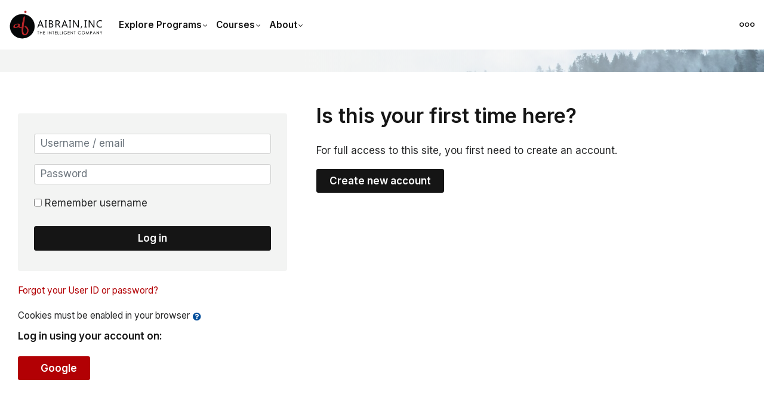

--- FILE ---
content_type: text/html; charset=utf-8
request_url: https://aischool.aibrain.com/login/index.php
body_size: 10768
content:
<!DOCTYPE html>
<html  dir="ltr" lang="en" xml:lang="en">
<head>
    <title>AIBrain - AI School for All: Log in to the site</title>
   	<link rel="shortcut icon" href="//aischool.aibrain.com/pluginfile.php/1/theme_mb2mcl/favicon/1622178972/AIBrain_symbol.ico" />
        <meta name="viewport" content="width=device-width, initial-scale=1.0">
    <link href="//fonts.googleapis.com/css?family=Inter:300,400,600,700|Source+Sans+Pro:300,400,600,700|Open+Sans:300,400,600,700" rel="stylesheet">    	    <meta http-equiv="Content-Type" content="text/html; charset=utf-8" />
<meta name="keywords" content="moodle, AIBrain - AI School for All: Log in to the site" />
<link rel="stylesheet" type="text/css" href="https://aischool.aibrain.com/theme/yui_combo.php?rollup/3.17.2/yui-moodlesimple-min.css" /><script id="firstthemesheet" type="text/css">/** Required in order to fix style inclusion problems in IE with YUI **/</script><link rel="stylesheet" type="text/css" href="https://aischool.aibrain.com/theme/styles.php/mb2mcl/1622178972_1/all" />
<link rel="stylesheet" type="text/css" href="https://aischool.aibrain.com/theme/mb2mcl/assets/pe-icon-7-stroke/css/pe-icon-7-stroke.min.css" />
<link rel="stylesheet" type="text/css" href="https://aischool.aibrain.com/theme/mb2mcl/assets/bootstrap/css/glyphicons.min.css" />
<link rel="stylesheet" type="text/css" href="https://aischool.aibrain.com/theme/mb2mcl/assets/LineIcons/LineIcons.min.css" />
<link rel="stylesheet" type="text/css" href="https://aischool.aibrain.com/theme/mb2mcl/assets/OwlCarousel/assets/owl.carousel.min.css" />
<script>
//<![CDATA[
var M = {}; M.yui = {};
M.pageloadstarttime = new Date();
M.cfg = {"wwwroot":"https:\/\/aischool.aibrain.com","sesskey":"zNsySvCdxY","sessiontimeout":"28800","themerev":"1622178972","slasharguments":1,"theme":"mb2mcl","iconsystemmodule":"core\/icon_system_fontawesome","jsrev":"1622178972","admin":"admin","svgicons":true,"usertimezone":"UTC","contextid":1,"langrev":1768796412,"templaterev":"1622178972"};var yui1ConfigFn = function(me) {if(/-skin|reset|fonts|grids|base/.test(me.name)){me.type='css';me.path=me.path.replace(/\.js/,'.css');me.path=me.path.replace(/\/yui2-skin/,'/assets/skins/sam/yui2-skin')}};
var yui2ConfigFn = function(me) {var parts=me.name.replace(/^moodle-/,'').split('-'),component=parts.shift(),module=parts[0],min='-min';if(/-(skin|core)$/.test(me.name)){parts.pop();me.type='css';min=''}
if(module){var filename=parts.join('-');me.path=component+'/'+module+'/'+filename+min+'.'+me.type}else{me.path=component+'/'+component+'.'+me.type}};
YUI_config = {"debug":false,"base":"https:\/\/aischool.aibrain.com\/lib\/yuilib\/3.17.2\/","comboBase":"https:\/\/aischool.aibrain.com\/theme\/yui_combo.php?","combine":true,"filter":null,"insertBefore":"firstthemesheet","groups":{"yui2":{"base":"https:\/\/aischool.aibrain.com\/lib\/yuilib\/2in3\/2.9.0\/build\/","comboBase":"https:\/\/aischool.aibrain.com\/theme\/yui_combo.php?","combine":true,"ext":false,"root":"2in3\/2.9.0\/build\/","patterns":{"yui2-":{"group":"yui2","configFn":yui1ConfigFn}}},"moodle":{"name":"moodle","base":"https:\/\/aischool.aibrain.com\/theme\/yui_combo.php?m\/1622178972\/","combine":true,"comboBase":"https:\/\/aischool.aibrain.com\/theme\/yui_combo.php?","ext":false,"root":"m\/1622178972\/","patterns":{"moodle-":{"group":"moodle","configFn":yui2ConfigFn}},"filter":null,"modules":{"moodle-core-languninstallconfirm":{"requires":["base","node","moodle-core-notification-confirm","moodle-core-notification-alert"]},"moodle-core-handlebars":{"condition":{"trigger":"handlebars","when":"after"}},"moodle-core-blocks":{"requires":["base","node","io","dom","dd","dd-scroll","moodle-core-dragdrop","moodle-core-notification"]},"moodle-core-tooltip":{"requires":["base","node","io-base","moodle-core-notification-dialogue","json-parse","widget-position","widget-position-align","event-outside","cache-base"]},"moodle-core-event":{"requires":["event-custom"]},"moodle-core-notification":{"requires":["moodle-core-notification-dialogue","moodle-core-notification-alert","moodle-core-notification-confirm","moodle-core-notification-exception","moodle-core-notification-ajaxexception"]},"moodle-core-notification-dialogue":{"requires":["base","node","panel","escape","event-key","dd-plugin","moodle-core-widget-focusafterclose","moodle-core-lockscroll"]},"moodle-core-notification-alert":{"requires":["moodle-core-notification-dialogue"]},"moodle-core-notification-confirm":{"requires":["moodle-core-notification-dialogue"]},"moodle-core-notification-exception":{"requires":["moodle-core-notification-dialogue"]},"moodle-core-notification-ajaxexception":{"requires":["moodle-core-notification-dialogue"]},"moodle-core-maintenancemodetimer":{"requires":["base","node"]},"moodle-core-dragdrop":{"requires":["base","node","io","dom","dd","event-key","event-focus","moodle-core-notification"]},"moodle-core-chooserdialogue":{"requires":["base","panel","moodle-core-notification"]},"moodle-core-popuphelp":{"requires":["moodle-core-tooltip"]},"moodle-core-actionmenu":{"requires":["base","event","node-event-simulate"]},"moodle-core-formchangechecker":{"requires":["base","event-focus","moodle-core-event"]},"moodle-core-lockscroll":{"requires":["plugin","base-build"]},"moodle-core_availability-form":{"requires":["base","node","event","event-delegate","panel","moodle-core-notification-dialogue","json"]},"moodle-backup-confirmcancel":{"requires":["node","node-event-simulate","moodle-core-notification-confirm"]},"moodle-backup-backupselectall":{"requires":["node","event","node-event-simulate","anim"]},"moodle-course-formatchooser":{"requires":["base","node","node-event-simulate"]},"moodle-course-management":{"requires":["base","node","io-base","moodle-core-notification-exception","json-parse","dd-constrain","dd-proxy","dd-drop","dd-delegate","node-event-delegate"]},"moodle-course-categoryexpander":{"requires":["node","event-key"]},"moodle-course-util":{"requires":["node"],"use":["moodle-course-util-base"],"submodules":{"moodle-course-util-base":{},"moodle-course-util-section":{"requires":["node","moodle-course-util-base"]},"moodle-course-util-cm":{"requires":["node","moodle-course-util-base"]}}},"moodle-course-dragdrop":{"requires":["base","node","io","dom","dd","dd-scroll","moodle-core-dragdrop","moodle-core-notification","moodle-course-coursebase","moodle-course-util"]},"moodle-form-dateselector":{"requires":["base","node","overlay","calendar"]},"moodle-form-passwordunmask":{"requires":[]},"moodle-form-shortforms":{"requires":["node","base","selector-css3","moodle-core-event"]},"moodle-question-chooser":{"requires":["moodle-core-chooserdialogue"]},"moodle-question-searchform":{"requires":["base","node"]},"moodle-question-preview":{"requires":["base","dom","event-delegate","event-key","core_question_engine"]},"moodle-availability_completion-form":{"requires":["base","node","event","moodle-core_availability-form"]},"moodle-availability_date-form":{"requires":["base","node","event","io","moodle-core_availability-form"]},"moodle-availability_grade-form":{"requires":["base","node","event","moodle-core_availability-form"]},"moodle-availability_group-form":{"requires":["base","node","event","moodle-core_availability-form"]},"moodle-availability_grouping-form":{"requires":["base","node","event","moodle-core_availability-form"]},"moodle-availability_profile-form":{"requires":["base","node","event","moodle-core_availability-form"]},"moodle-availability_role-form":{"requires":["base","node","event","moodle-core_availability-form"]},"moodle-mod_assign-history":{"requires":["node","transition"]},"moodle-mod_customcert-rearrange":{"requires":["dd-delegate","dd-drag"]},"moodle-mod_dialogue-clickredirector":{"requires":["base","node","json-parse","clickredirector","clickredirector-filters","clickredirector-highlighters","event","event-key"]},"moodle-mod_dialogue-autocomplete":{"requires":["base","node","json-parse","autocomplete","autocomplete-filters","autocomplete-highlighters","event","event-key"]},"moodle-mod_quiz-modform":{"requires":["base","node","event"]},"moodle-mod_quiz-toolboxes":{"requires":["base","node","event","event-key","io","moodle-mod_quiz-quizbase","moodle-mod_quiz-util-slot","moodle-core-notification-ajaxexception"]},"moodle-mod_quiz-quizbase":{"requires":["base","node"]},"moodle-mod_quiz-autosave":{"requires":["base","node","event","event-valuechange","node-event-delegate","io-form"]},"moodle-mod_quiz-util":{"requires":["node","moodle-core-actionmenu"],"use":["moodle-mod_quiz-util-base"],"submodules":{"moodle-mod_quiz-util-base":{},"moodle-mod_quiz-util-slot":{"requires":["node","moodle-mod_quiz-util-base"]},"moodle-mod_quiz-util-page":{"requires":["node","moodle-mod_quiz-util-base"]}}},"moodle-mod_quiz-dragdrop":{"requires":["base","node","io","dom","dd","dd-scroll","moodle-core-dragdrop","moodle-core-notification","moodle-mod_quiz-quizbase","moodle-mod_quiz-util-base","moodle-mod_quiz-util-page","moodle-mod_quiz-util-slot","moodle-course-util"]},"moodle-mod_quiz-questionchooser":{"requires":["moodle-core-chooserdialogue","moodle-mod_quiz-util","querystring-parse"]},"moodle-message_airnotifier-toolboxes":{"requires":["base","node","io"]},"moodle-filter_glossary-autolinker":{"requires":["base","node","io-base","json-parse","event-delegate","overlay","moodle-core-event","moodle-core-notification-alert","moodle-core-notification-exception","moodle-core-notification-ajaxexception"]},"moodle-filter_mathjaxloader-loader":{"requires":["moodle-core-event"]},"moodle-editor_atto-editor":{"requires":["node","transition","io","overlay","escape","event","event-simulate","event-custom","node-event-html5","node-event-simulate","yui-throttle","moodle-core-notification-dialogue","moodle-core-notification-confirm","moodle-editor_atto-rangy","handlebars","timers","querystring-stringify"]},"moodle-editor_atto-plugin":{"requires":["node","base","escape","event","event-outside","handlebars","event-custom","timers","moodle-editor_atto-menu"]},"moodle-editor_atto-menu":{"requires":["moodle-core-notification-dialogue","node","event","event-custom"]},"moodle-editor_atto-rangy":{"requires":[]},"moodle-format_grid-gridkeys":{"requires":["event-nav-keys"]},"moodle-report_eventlist-eventfilter":{"requires":["base","event","node","node-event-delegate","datatable","autocomplete","autocomplete-filters"]},"moodle-report_loglive-fetchlogs":{"requires":["base","event","node","io","node-event-delegate"]},"moodle-gradereport_grader-gradereporttable":{"requires":["base","node","event","handlebars","overlay","event-hover"]},"moodle-gradereport_history-userselector":{"requires":["escape","event-delegate","event-key","handlebars","io-base","json-parse","moodle-core-notification-dialogue"]},"moodle-tool_capability-search":{"requires":["base","node"]},"moodle-tool_lp-dragdrop-reorder":{"requires":["moodle-core-dragdrop"]},"moodle-tool_monitor-dropdown":{"requires":["base","event","node"]},"moodle-assignfeedback_editpdf-editor":{"requires":["base","event","node","io","graphics","json","event-move","event-resize","transition","querystring-stringify-simple","moodle-core-notification-dialog","moodle-core-notification-alert","moodle-core-notification-warning","moodle-core-notification-exception","moodle-core-notification-ajaxexception"]},"moodle-atto_accessibilitychecker-button":{"requires":["color-base","moodle-editor_atto-plugin"]},"moodle-atto_accessibilityhelper-button":{"requires":["moodle-editor_atto-plugin"]},"moodle-atto_align-button":{"requires":["moodle-editor_atto-plugin"]},"moodle-atto_bold-button":{"requires":["moodle-editor_atto-plugin"]},"moodle-atto_charmap-button":{"requires":["moodle-editor_atto-plugin"]},"moodle-atto_clear-button":{"requires":["moodle-editor_atto-plugin"]},"moodle-atto_collapse-button":{"requires":["moodle-editor_atto-plugin"]},"moodle-atto_emojipicker-button":{"requires":["moodle-editor_atto-plugin"]},"moodle-atto_emoticon-button":{"requires":["moodle-editor_atto-plugin"]},"moodle-atto_equation-button":{"requires":["moodle-editor_atto-plugin","moodle-core-event","io","event-valuechange","tabview","array-extras"]},"moodle-atto_h5p-button":{"requires":["moodle-editor_atto-plugin"]},"moodle-atto_hr-button":{"requires":["moodle-editor_atto-plugin"]},"moodle-atto_html-beautify":{},"moodle-atto_html-codemirror":{"requires":["moodle-atto_html-codemirror-skin"]},"moodle-atto_html-button":{"requires":["promise","moodle-editor_atto-plugin","moodle-atto_html-beautify","moodle-atto_html-codemirror","event-valuechange"]},"moodle-atto_image-button":{"requires":["moodle-editor_atto-plugin"]},"moodle-atto_indent-button":{"requires":["moodle-editor_atto-plugin"]},"moodle-atto_italic-button":{"requires":["moodle-editor_atto-plugin"]},"moodle-atto_link-button":{"requires":["moodle-editor_atto-plugin"]},"moodle-atto_managefiles-usedfiles":{"requires":["node","escape"]},"moodle-atto_managefiles-button":{"requires":["moodle-editor_atto-plugin"]},"moodle-atto_mb2shortcodes-button":{"requires":["moodle-editor_atto-plugin"]},"moodle-atto_media-button":{"requires":["moodle-editor_atto-plugin","moodle-form-shortforms"]},"moodle-atto_noautolink-button":{"requires":["moodle-editor_atto-plugin"]},"moodle-atto_orderedlist-button":{"requires":["moodle-editor_atto-plugin"]},"moodle-atto_recordrtc-recording":{"requires":["moodle-atto_recordrtc-button"]},"moodle-atto_recordrtc-button":{"requires":["moodle-editor_atto-plugin","moodle-atto_recordrtc-recording"]},"moodle-atto_rtl-button":{"requires":["moodle-editor_atto-plugin"]},"moodle-atto_strike-button":{"requires":["moodle-editor_atto-plugin"]},"moodle-atto_styles-button":{"requires":["moodle-editor_atto-plugin"]},"moodle-atto_subscript-button":{"requires":["moodle-editor_atto-plugin"]},"moodle-atto_superscript-button":{"requires":["moodle-editor_atto-plugin"]},"moodle-atto_table-button":{"requires":["moodle-editor_atto-plugin","moodle-editor_atto-menu","event","event-valuechange"]},"moodle-atto_title-button":{"requires":["moodle-editor_atto-plugin"]},"moodle-atto_underline-button":{"requires":["moodle-editor_atto-plugin"]},"moodle-atto_undo-button":{"requires":["moodle-editor_atto-plugin"]},"moodle-atto_unorderedlist-button":{"requires":["moodle-editor_atto-plugin"]},"moodle-atto_wiris-button":{"requires":["moodle-editor_atto-plugin","get"]},"moodle-atto_wordimport-button":{"requires":["moodle-editor_atto-plugin"]}}},"gallery":{"name":"gallery","base":"https:\/\/aischool.aibrain.com\/lib\/yuilib\/gallery\/","combine":true,"comboBase":"https:\/\/aischool.aibrain.com\/theme\/yui_combo.php?","ext":false,"root":"gallery\/1622178972\/","patterns":{"gallery-":{"group":"gallery"}}}},"modules":{"core_filepicker":{"name":"core_filepicker","fullpath":"https:\/\/aischool.aibrain.com\/lib\/javascript.php\/1622178972\/repository\/filepicker.js","requires":["base","node","node-event-simulate","json","async-queue","io-base","io-upload-iframe","io-form","yui2-treeview","panel","cookie","datatable","datatable-sort","resize-plugin","dd-plugin","escape","moodle-core_filepicker","moodle-core-notification-dialogue"]},"core_comment":{"name":"core_comment","fullpath":"https:\/\/aischool.aibrain.com\/lib\/javascript.php\/1622178972\/comment\/comment.js","requires":["base","io-base","node","json","yui2-animation","overlay","escape"]},"mathjax":{"name":"mathjax","fullpath":"https:\/\/cdn.jsdelivr.net\/npm\/mathjax@2.7.8\/MathJax.js?delayStartupUntil=configured"}}};
M.yui.loader = {modules: {}};

//]]>
</script>

<link rel="preconnect" href="https://fonts.gstatic.com">
<link href="https://fonts.googleapis.com/css2?family=Inter&family=Open+Sans&family=Raleway&family=Indie+Flower&display=swap" rel="stylesheet">

<!-- Google tag (gtag.js) -->
<script async src="https://www.googletagmanager.com/gtag/js?id=G-ZB7WL8ZRQD"></script>
<script>
  window.dataLayer = window.dataLayer || [];
  function gtag(){dataLayer.push(arguments);}
  gtag('js', new Date());

  gtag('config', 'G-ZB7WL8ZRQD');
</script><meta name="robots" content="noindex" />	<script>(function(i,s,o,g,r,a,m){i['GoogleAnalyticsObject']=r;i[r]=i[r]||function(){(i[r].q=i[r].q||[]).push(arguments)},i[r].l=1*new Date();a=s.createElement(o),m=s.getElementsByTagName(o)[0];a.async=1;a.src=g;m.parentNode.insertBefore(a,m)})(window,document,'script','https://www.google-analytics.com/analytics.js','ga');ga('create', 'UA-75591313-2', 'auto');ga('send', 'pageview');</script></head>
<body  id="page-login-index" class="format-site  path-login chrome dir-ltr lang-en yui-skin-sam yui3-skin-sam aischool-aibrain-com pagelayout-login course-1 context-1 notloggedin theme-lfw header-light coursetheme- sticky-header1 fpempty  custom_id_5e37f615d176 no-sidebars page-sidebar-left">
<div>
    <a class="sr-only sr-only-focusable" href="#maincontent">Skip to main content</a>
</div><script src="https://aischool.aibrain.com/lib/javascript.php/1622178972/lib/babel-polyfill/polyfill.min.js"></script>
<script src="https://aischool.aibrain.com/lib/javascript.php/1622178972/lib/polyfills/polyfill.js"></script>
<script src="https://aischool.aibrain.com/theme/yui_combo.php?rollup/3.17.2/yui-moodlesimple-min.js"></script><script src="https://aischool.aibrain.com/theme/jquery.php/core/jquery-3.4.1.min.js"></script>
<script src="https://aischool.aibrain.com/lib/javascript.php/1622178972/lib/javascript-static.js"></script>
<script>
//<![CDATA[
document.body.className += ' jsenabled';
//]]>
</script>

<div id="page-outer">
<div id="page">
	<div id="page-a">
			    	    	<div class="sticky-header-element-offset"></div>
	    	    <div id="main-header">
			<div class="main-header-inner">
		        <div class="container-fluid">
		            <div class="row">
		                <div class="col-md-12">
							<div class="header-a">
								<div class="menu-bar">
									<div class="menu-bar-inner">
										<a class="show-menu" href="#"><i class="lni-menu"></i></a>
									</div>
								</div>
								<div class="main-logo">
	<a href="https://aischool.aibrain.com" title="AIBrain's AI School For All">
		<img src="//aischool.aibrain.com/pluginfile.php/1/theme_mb2mcl/logo/1622178972/AIBrain_horizontal.png" alt="AIBrain">
	</a>
</div>
								<div class="main-nav">
									<ul class="main-menu theme-ddmenu theme-menu" data-animtype="2" data-animspeed="300" data-breakpoint="768"><li class="sysitem level-1 dropdown"><a href="#cm_submenu_1" class="" data-toggle="">Explore Programs<span class="mobile-arrow"></span></a><ul class="dropdown-list"><li class="sysitem level-2"><a class="" href="https://aischool.aibrain.com/mod/page/view.php?id=2448">AutoML for AI-Powered Professionals</a></li><li class="sysitem level-2"><a class="" href="https://aischool.aibrain.com/mod/page/view.php?id=140">AI-Powered Product Manager</a></li><li class="sysitem level-2"><a class="" href="https://aischool.aibrain.com/mod/page/view.php?id=4">Gretchen Humanoid AI</a></li><li class="sysitem level-2"><a class="" href="https://aischool.aibrain.com/mod/page/view.php?id=696">AI Neural Network Boot Camp</a></li></ul><li class="sysitem level-1 dropdown"><a href="#cm_submenu_1" class="" data-toggle="">Courses<span class="mobile-arrow"></span></a><ul class="dropdown-list"><li class="sysitem level-2"><a class="" href="https://aischool.aibrain.com/course/view.php?id=26">AutoML for AI-Powered Professionals</a></li><li class="sysitem level-2"><a class="" href="https://aischool.aibrain.com/course/view.php?id=22">Gretchen Humanoid AI in 4 Day Sprints</a></li><li class="sysitem level-2"><a class="" href="https://aischool.aibrain.com/course/view.php?id=18">Gretchen Humanoid AI in 9 Weeks</a></li></ul><li class="sysitem level-1 dropdown"><a href="https://aischool.aibrain.com/mod/page/view.php?id=690" class="" data-toggle="">About<span class="mobile-arrow"></span></a><ul class="dropdown-list"><li class="sysitem level-2"><a class="" href="https://aischool.aibrain.com/mod/page/view.php?id=690"> About AIBrain</a></li><li class="sysitem level-2"><a class="" href="https://aischool.aibrain.com/mod/page/view.php?id=691"> Contact Us</a></li></ul><li class="level-1 dropdown langitem"><a href="#">EN<span class="mobile-arrow"></span></a><ul class="language-list" style="display:none;"><li class=""><a href="https://aischool.aibrain.com/login/index.php?lang=de">DE</a></li><li class=""><a href="https://aischool.aibrain.com/login/index.php?lang=ko">KO</a></li></ul></li></ul>								</div>
							</div>
							<div class="header-b">
								<div class="header-tools">
									<div class="header-tools-item tool-language"><a href="#" class="header-tools-btn header-tools-btn-js language-btn" title=""><span>EN</span><i class="lni-world"></i></a><ul class="language-list" style="display:none;"><li class=""><a href="https://aischool.aibrain.com/login/index.php?lang=de">DE</a></li><li class=""><a href="https://aischool.aibrain.com/login/index.php?lang=ko">KO</a></li></ul></div><div class="header-tools-item tool-search"><a href="#" class="header-tools-btn header-tools-btn-js search-btn" title="Search"><i class="lni-search"></i></a><div class="theme-searchform noglobalsearch" data-action_global="https://aischool.aibrain.com/search/index.php" data-action_course="https://aischool.aibrain.com/course/search.php" style="display:none;"><a href="#" class="close-btn searchform-close" title="Close"><i class="lni-close"></i></a><form id="theme-search" action="https://aischool.aibrain.com/course/search.php" method="get"><input id="theme-coursesearchbox" type="text" value="" placeholder="Enter your search query" name="search"><button type="submit"><i class="lni-search"></i></button></form><div class="theme-searchlinks"><ul class="theme-static-content"><li class="theme-static-item-first"><span class="text">Popular links:</span></li><li class="theme-static-item1"><a class="link-replace" href="#"><span class="text">A-Z Courses</span></a></li><li class="theme-static-item2"><a class="link-replace" href="#"><span class="text">Support</span></a></li><li class="theme-static-item3"><a class="link-replace" href="#"><span class="text">Contact</span></a></li></ul></div></div></div><div class="header-tools-item tool-buttons"><a class="link-replace btn btn-secondary" href="/login/index.php"><span class="text">Log in</span></a></div>									<a href="#" class="tools-close"><i class="lni-close"></i></a>
								</div>
								<div class="tools-show">
									<div class="tools-show-inner">
									<a href="#"><i class="lni-more"></i></a>
									</div>
								</div>
							</div>
		                </div>
		            </div>
		        </div>
	    	</div>
		</div>
		<div class="mb2notices"></div>	</div><!-- //end #page-a -->
<div id="page-b">
<div class="mb2notices"></div>    <div class="theme-page-heading">
    <div class="container-fluid">
        <div class="row">
            <div class="col-md-12">
                <div class="page-heading-left">
                    <div class="breadcrumb">
                        <nav aria-label="Navigation bar">
    <ol class="breadcrumb">
                <li class="breadcrumb-item">
                    <a href="https://aischool.aibrain.com/"  >Home</a>
                </li>
        
                <li class="breadcrumb-item">Log in to the site</li>
        </ol>
</nav>                    </div>
                                    </div>
                <div class="page-heading-right">
                                    </div>
            </div>
        </div>
    </div>
    <div class="theme-banner isimage" style="background-image:url('https://aischool.aibrain.com/theme/image.php/mb2mcl/theme/1622178972/header-defult');"></div></div>
    <div id="main-content">
    <div class="container-fluid">
        <div class="row">
            <div class="col-md-12">
            	<div id="page-content">
                                    	<span class="notifications" id="user-notifications"></span>					                	<div role="main"><span id="maincontent"></span><div class="my-1 my-sm-5"></div>
<div class="row justify-content-center">
<div class="col-xl-6 col-sm-8 ">
<div class="card">
    <div class="card-block">
            <h2 class="card-header text-center">AIBrain - AI School for All</h2>
        <div class="card-body">
                <div class="sr-only">
                    <a href="https://aischool.aibrain.com/login/signup.php">Skip to create new account</a>
                </div>


            <div class="row justify-content-md-center">
                <div class="col-md-5">
                    <form class="mt-3" action="https://aischool.aibrain.com/login/index.php" method="post" id="login">
                        <input id="anchor" type="hidden" name="anchor" value="">
                        <script>document.getElementById('anchor').value = location.hash;</script>
                        <input type="hidden" name="logintoken" value="xyFuiRaklwDSfPn0nMd2vKicOZxy8ZPm">
                        <div class="form-group">
                            <label for="username" class="sr-only">
                                    Username / email
                            </label>
                            <input type="text" name="username" id="username"
                                class="form-control"
                                value=""
                                placeholder="Username / email"
                                autocomplete="username">
                        </div>
                        <div class="form-group">
                            <label for="password" class="sr-only">Password</label>
                            <input type="password" name="password" id="password" value=""
                                class="form-control"
                                placeholder="Password"
                                autocomplete="current-password">
                        </div>
                            <div class="rememberpass mt-3">
                                <input type="checkbox" name="rememberusername" id="rememberusername" value="1"  />
                                <label for="rememberusername">Remember username</label>
                            </div>

                        <button type="submit" class="btn btn-primary btn-block mt-3" id="loginbtn">Log in</button>
                    </form>
                </div>

                <div class="col-md-5">
                    <div class="forgetpass mt-3">
                        <p><a href="https://aischool.aibrain.com/login/forgot_password.php">Forgot your User ID or password?</a></p>
                    </div>

                    <div class="mt-3">
                        Cookies must be enabled in your browser
                        <a class="btn btn-link p-0" role="button"
    data-container="body" data-toggle="popover"
    data-placement="right" data-content="&lt;div class=&quot;no-overflow&quot;&gt;&lt;p&gt;Two cookies are used on this site:&lt;/p&gt;

&lt;p&gt;The essential one is the session cookie, usually called MoodleSession. You must allow this cookie in your browser to provide continuity and to remain logged in when browsing the site. When you log out or close the browser, this cookie is destroyed (in your browser and on the server).&lt;/p&gt;

&lt;p&gt;The other cookie is purely for convenience, usually called MOODLEID or similar. It just remembers your username in the browser. This means that when you return to this site, the username field on the login page is already filled in for you. It is safe to refuse this cookie - you will just have to retype your username each time you log in.&lt;/p&gt;
&lt;/div&gt; "
    data-html="true" tabindex="0" data-trigger="focus">
  <i class="icon fa fa-question-circle text-info fa-fw "  title="Help with Cookies must be enabled in your browser" aria-label="Help with Cookies must be enabled in your browser"></i>
</a>
                    </div>

                    <h6 class="mt-2">Log in using your account on:</h6>
                    <div class="potentialidplist mt-3">
                            <div class="potentialidp">
                                <a href="https://aischool.aibrain.com/auth/oauth2/login.php?id=1&amp;wantsurl=%2F&amp;sesskey=zNsySvCdxY" title="Google" class="btn btn-secondary btn-block">
                                        <img src="https://accounts.google.com/favicon.ico" alt="" width="24" height="24"/>
                                    Google
                                </a>
                            </div>
                    </div>
                </div>
            </div>
        </div>
    </div>
</div>
</div>
</div>


<div class="row justify-content-center mt-3">
<div class="col-xl-6 col-sm-8">
<div class="card">
    <div class="card-body">
        <div class="card-title">
            <h2>Is this your first time here?</h2>
        </div>
        <div>
        For full access to this site, you first need to create an account.
            <form class="mt-3" action="https://aischool.aibrain.com/login/signup.php" method="get" id="signup">
                <button type="submit" class="btn btn-secondary">Create new account</button>
            </form>
        </div>
    </div>
</div>
</div>
</div></div>                                                        	                </div>
            </div>
        </div>
    </div>
</div>

    <div id="bottom-info">
	</div>
<div class="mb2notices"></div>		<div id="footer-info" class=" nofooter">
	<div class="container-fluid">
	   	<div class="row">
	       	<div class="col-md-12">
	       			             	<div class="footer-info-content">
	                	<ul class="theme-static-content"><li class="theme-static-item-first"><span class="text">Contact us:</span></li><li class="theme-static-item1"><span class="link-replace"><span class="static-icon"><i class="lni-envelope"></i></span><span class="text">education@aibrain.com</span></span></li><li class="theme-static-item2"><span class="link-replace"><span class="static-icon"><i class="lni-phone-handset"></i></span><span class="text">+1 650.267.4314</span></span></li><li class="theme-static-item3"><span class="link-replace"><span class="static-icon"><i class="pe-7s-map-marker"></i></span><span class="text">4 Palo Alto Square, Palo Alto, CA 94306</span></span></li></ul>	             	</div>
	    			         </div>
	 	</div>
	</div>
</div>
<footer id="footer">
	<div class="container-fluid">
	    <div class="row">
	        <div class="col-md-12">
				<div class="footer-text">
					<p>
													<div class="text_to_html">
  ©AIBrain Inc. All rights reserved.
</div>											</p>
				</div>
									<div class="footer-menu">
						<ul class="theme-static-content"><li class="theme-static-item1"><a class="link-replace" href="/mod/page/view.php?id=1115"><span class="text">Legal</span></a></li><li class="theme-static-item2"><a class="link-replace" href="/mod/page/view.php?id=1116"><span class="text">Privacy</span></a></li><li class="theme-static-item3"><a class="link-replace" href="/mod/page/view.php?id=690"><span class="text">About</span></a></li><li class="theme-static-item4"><a class="link-replace" href="/mod/page/view.php?id=691"><span class="text">Contact</span></a></li></ul>					</div>
					           </div>
		   </div>
	</div>
	</footer>
</div><!-- //end #page-b -->
</div><!-- //end #page -->
<div class="sidebar-overlay"></div>
</div><!-- //end #page-outer -->
<div id="page-sidebar">
    <div class="page-sidebar-inner">
        <a href="#" class="close-sidebar" title="Close"><i class="lni-close"></i></a>
        <div class="sidebar-main-nav sidebar-menu sidebar-nav">
            <ul class="main-menu theme-ddmenu theme-menu" data-animtype="2" data-animspeed="300" data-breakpoint="768"><li class="sysitem level-1 dropdown"><a href="#cm_submenu_1" class="" data-toggle="">Explore Programs<span class="mobile-arrow"></span></a><ul class="dropdown-list"><li class="sysitem level-2"><a class="" href="https://aischool.aibrain.com/mod/page/view.php?id=2448">AutoML for AI-Powered Professionals</a></li><li class="sysitem level-2"><a class="" href="https://aischool.aibrain.com/mod/page/view.php?id=140">AI-Powered Product Manager</a></li><li class="sysitem level-2"><a class="" href="https://aischool.aibrain.com/mod/page/view.php?id=4">Gretchen Humanoid AI</a></li><li class="sysitem level-2"><a class="" href="https://aischool.aibrain.com/mod/page/view.php?id=696">AI Neural Network Boot Camp</a></li></ul><li class="sysitem level-1 dropdown"><a href="#cm_submenu_1" class="" data-toggle="">Courses<span class="mobile-arrow"></span></a><ul class="dropdown-list"><li class="sysitem level-2"><a class="" href="https://aischool.aibrain.com/course/view.php?id=26">AutoML for AI-Powered Professionals</a></li><li class="sysitem level-2"><a class="" href="https://aischool.aibrain.com/course/view.php?id=22">Gretchen Humanoid AI in 4 Day Sprints</a></li><li class="sysitem level-2"><a class="" href="https://aischool.aibrain.com/course/view.php?id=18">Gretchen Humanoid AI in 9 Weeks</a></li></ul><li class="sysitem level-1 dropdown"><a href="https://aischool.aibrain.com/mod/page/view.php?id=690" class="" data-toggle="">About<span class="mobile-arrow"></span></a><ul class="dropdown-list"><li class="sysitem level-2"><a class="" href="https://aischool.aibrain.com/mod/page/view.php?id=690"> About AIBrain</a></li><li class="sysitem level-2"><a class="" href="https://aischool.aibrain.com/mod/page/view.php?id=691"> Contact Us</a></li></ul><li class="level-1 dropdown langitem"><a href="#">EN<span class="mobile-arrow"></span></a><ul class="language-list" style="display:none;"><li class=""><a href="https://aischool.aibrain.com/login/index.php?lang=de">DE</a></li><li class=""><a href="https://aischool.aibrain.com/login/index.php?lang=ko">KO</a></li></ul></li></ul>        </div>
            </div>
</div>
<div id="theme-bookmarks-modal" class="modal fade" role="dialog"><div class="modal-dialog modal-sm" role="document"><div class="modal-content"><div class="modal-header"><button type="button" class="close" data-dismiss="modal">&times;</button><h4 class="modal-title">My bookmarks</h4></div><div class="modal-body"><form method="get" id="theme-bookmarks-form" action="" data-rooturl="https://aischool.aibrain.com" data-pageurl="/login/index.php" data-bookmarkthispage="Bookmark this page" data-unbookmarkthispage="Unbookmark this page" data-pagetitle=" Log in to the site
" data-wentwrong="Something went wrong"><div class="form-group  mb2-pb-form-group"><label for="mb2bktitle">Title</label><input type="text" id="mb2bktitle" class="form-control" name="mb2bktitle" style="margin:0;width:100%;" value=""></div><input type="hidden" id="mb2bkurl" class="form-control" name="mb2bkurl" value="" style="margin:0;width:100%;" readonly><input type="hidden" id="mb2bkcreateurl" name="mb2bkcreateurl" value="https://aischool.aibrain.com/theme/mb2mcl/lib/lib_ajax_bookmarks_manage.php"><input type="hidden" id="bkdelete" name="bkdelete" value=""><input type="hidden" id="bkupdate" name="bkupdate" value=""><input type="hidden" id="bklimit" name="bklimit" value="15"><input type="hidden" id="sesskey" name="sesskey" value="zNsySvCdxY"><input style="display:none;" class="btn btn-default" type="submit" name="submit" value="Save"><div class="loading-bg"><img src="https://aischool.aibrain.com/theme/image.php/mb2mcl/theme/1622178972/spinners/spinner-default" alt="" /></div></form></div><div class="modal-footer"><button type="button" class="btn btn-sm btn-success theme-bookmarks-save">Save</button><button type="button" class="btn btn-sm btn-danger" data-dismiss="modal">Close</button></div></div></div></div>	<a class="theme-scrolltt" href="#" title="Scroll to top"><span><i class="fa fa-angle-up" data-scrollspeed="400"></i></span></a>
<script>
$(function(){
    $('#courseLanguage').on('change', function(){
        $('#language-link').attr('href', 'https://aischool.aibrain.com/course/view.php?id=' + $(this).val());
    });
});
</script><script>
//<![CDATA[
var require = {
    baseUrl : 'https://aischool.aibrain.com/lib/requirejs.php/1622178972/',
    // We only support AMD modules with an explicit define() statement.
    enforceDefine: true,
    skipDataMain: true,
    waitSeconds : 0,

    paths: {
        jquery: 'https://aischool.aibrain.com/lib/javascript.php/1622178972/lib/jquery/jquery-3.4.1.min',
        jqueryui: 'https://aischool.aibrain.com/lib/javascript.php/1622178972/lib/jquery/ui-1.12.1/jquery-ui.min',
        jqueryprivate: 'https://aischool.aibrain.com/lib/javascript.php/1622178972/lib/requirejs/jquery-private'
    },

    // Custom jquery config map.
    map: {
      // '*' means all modules will get 'jqueryprivate'
      // for their 'jquery' dependency.
      '*': { jquery: 'jqueryprivate' },
      // Stub module for 'process'. This is a workaround for a bug in MathJax (see MDL-60458).
      '*': { process: 'core/first' },

      // 'jquery-private' wants the real jQuery module
      // though. If this line was not here, there would
      // be an unresolvable cyclic dependency.
      jqueryprivate: { jquery: 'jquery' }
    }
};

//]]>
</script>
<script src="https://aischool.aibrain.com/lib/javascript.php/1622178972/lib/requirejs/require.min.js"></script>
<script>
//<![CDATA[
M.util.js_pending("core/first");require(['core/first'], function() {
require(['core/prefetch']);
;
require(["media_videojs/loader"], function(loader) {
    loader.setUp(function(videojs) {
        videojs.options.flash.swf = "https://aischool.aibrain.com/media/player/videojs/videojs/video-js.swf";
videojs.addLanguage('en', {
  "Audio Player": "Audio Player",
  "Video Player": "Video Player",
  "Play": "Play",
  "Pause": "Pause",
  "Replay": "Replay",
  "Current Time": "Current Time",
  "Duration": "Duration",
  "Remaining Time": "Remaining Time",
  "Stream Type": "Stream Type",
  "LIVE": "LIVE",
  "Seek to live, currently behind live": "Seek to live, currently behind live",
  "Seek to live, currently playing live": "Seek to live, currently playing live",
  "Loaded": "Loaded",
  "Progress": "Progress",
  "Progress Bar": "Progress Bar",
  "progress bar timing: currentTime={1} duration={2}": "{1} of {2}",
  "Fullscreen": "Fullscreen",
  "Non-Fullscreen": "Non-Fullscreen",
  "Mute": "Mute",
  "Unmute": "Unmute",
  "Playback Rate": "Playback Rate",
  "Subtitles": "Subtitles",
  "subtitles off": "subtitles off",
  "Captions": "Captions",
  "captions off": "captions off",
  "Chapters": "Chapters",
  "Descriptions": "Descriptions",
  "descriptions off": "descriptions off",
  "Audio Track": "Audio Track",
  "Volume Level": "Volume Level",
  "You aborted the media playback": "You aborted the media playback",
  "A network error caused the media download to fail part-way.": "A network error caused the media download to fail part-way.",
  "The media could not be loaded, either because the server or network failed or because the format is not supported.": "The media could not be loaded, either because the server or network failed or because the format is not supported.",
  "The media playback was aborted due to a corruption problem or because the media used features your browser did not support.": "The media playback was aborted due to a corruption problem or because the media used features your browser did not support.",
  "No compatible source was found for this media.": "No compatible source was found for this media.",
  "The media is encrypted and we do not have the keys to decrypt it.": "The media is encrypted and we do not have the keys to decrypt it.",
  "Play Video": "Play Video",
  "Close": "Close",
  "Close Modal Dialog": "Close Modal Dialog",
  "Modal Window": "Modal Window",
  "This is a modal window": "This is a modal window",
  "This modal can be closed by pressing the Escape key or activating the close button.": "This modal can be closed by pressing the Escape key or activating the close button.",
  ", opens captions settings dialog": ", opens captions settings dialog",
  ", opens subtitles settings dialog": ", opens subtitles settings dialog",
  ", opens descriptions settings dialog": ", opens descriptions settings dialog",
  ", selected": ", selected",
  "captions settings": "captions settings",
  "subtitles settings": "subtitles settings",
  "descriptions settings": "descriptions settings",
  "Text": "Text",
  "White": "White",
  "Black": "Black",
  "Red": "Red",
  "Green": "Green",
  "Blue": "Blue",
  "Yellow": "Yellow",
  "Magenta": "Magenta",
  "Cyan": "Cyan",
  "Background": "Background",
  "Window": "Window",
  "Transparent": "Transparent",
  "Semi-Transparent": "Semi-Transparent",
  "Opaque": "Opaque",
  "Font Size": "Font Size",
  "Text Edge Style": "Text Edge Style",
  "None": "None",
  "Raised": "Raised",
  "Depressed": "Depressed",
  "Uniform": "Uniform",
  "Dropshadow": "Dropshadow",
  "Font Family": "Font Family",
  "Proportional Sans-Serif": "Proportional Sans-Serif",
  "Monospace Sans-Serif": "Monospace Sans-Serif",
  "Proportional Serif": "Proportional Serif",
  "Monospace Serif": "Monospace Serif",
  "Casual": "Casual",
  "Script": "Script",
  "Small Caps": "Small Caps",
  "Reset": "Reset",
  "restore all settings to the default values": "restore all settings to the default values",
  "Done": "Done",
  "Caption Settings Dialog": "Caption Settings Dialog",
  "Beginning of dialog window. Escape will cancel and close the window.": "Beginning of dialog window. Escape will cancel and close the window.",
  "End of dialog window.": "End of dialog window.",
  "{1} is loading.": "{1} is loading.",
  "Exit Picture-in-Picture": "Exit Picture-in-Picture",
  "Picture-in-Picture": "Picture-in-Picture"
});

    });
});;
require(['theme_boost/loader']);require(['jquery','theme_boost/bootstrap/index'], function($){$('[data-toggle="tooltip"]').tooltip();$('[data-toggle="popover"]').popover()});;

;
M.util.js_pending('core/notification'); require(['core/notification'], function(amd) {amd.init(1, [], false); M.util.js_complete('core/notification');});;
M.util.js_pending('core/log'); require(['core/log'], function(amd) {amd.setConfig({"level":"warn"}); M.util.js_complete('core/log');});;
M.util.js_pending('core/page_global'); require(['core/page_global'], function(amd) {amd.init(); M.util.js_complete('core/page_global');});M.util.js_complete("core/first");
});
//]]>
</script>
<script src="https://aischool.aibrain.com/lib/javascript.php/1622178972/theme/mb2mcl/assets/superfish/superfish.custom.js"></script>
<script src="https://aischool.aibrain.com/lib/javascript.php/1622178972/theme/mb2mcl/assets/lightslider/lightslider.custom.min.js"></script>
<script src="https://aischool.aibrain.com/lib/javascript.php/1622178972/theme/mb2mcl/assets/OwlCarousel/owl.carousel.min.js"></script>
<script src="https://aischool.aibrain.com/lib/javascript.php/1622178972/theme/mb2mcl/assets/inview.js"></script>
<script src="https://aischool.aibrain.com/lib/javascript.php/1622178972/theme/mb2mcl/assets/animateNumber.js"></script>
<script src="https://aischool.aibrain.com/lib/javascript.php/1622178972/theme/mb2mcl/assets/js.cookie.js"></script>
<script src="https://aischool.aibrain.com/lib/javascript.php/1622178972/theme/mb2mcl/javascript/theme.js"></script>
<script src="https://aischool.aibrain.com/lib/javascript.php/1622178972/theme/mb2mcl/assets/youtube/player_api.js"></script>
<script>
//<![CDATA[
M.str = {"moodle":{"lastmodified":"Last modified","name":"Name","error":"Error","info":"Information","yes":"Yes","no":"No","ok":"OK","cancel":"Cancel","morehelp":"More help","loadinghelp":"Loading...","confirm":"Confirm","areyousure":"Are you sure?","closebuttontitle":"Close","unknownerror":"Unknown error","file":"File","url":"URL"},"repository":{"type":"Type","size":"Size","invalidjson":"Invalid JSON string","nofilesattached":"No files attached","filepicker":"File picker","logout":"Logout","nofilesavailable":"No files available","norepositoriesavailable":"Sorry, none of your current repositories can return files in the required format.","fileexistsdialogheader":"File exists","fileexistsdialog_editor":"A file with that name has already been attached to the text you are editing.","fileexistsdialog_filemanager":"A file with that name has already been attached","renameto":"Rename to \"{$a}\"","referencesexist":"There are {$a} alias\/shortcut files that use this file as their source","select":"Select"},"admin":{"confirmdeletecomments":"You are about to delete comments, are you sure?","confirmation":"Confirmation"},"debug":{"debuginfo":"Debug info","line":"Line","stacktrace":"Stack trace"},"langconfig":{"labelsep":": "}};
//]]>
</script>
<script>
//<![CDATA[
(function() {Y.use("moodle-filter_mathjaxloader-loader",function() {M.filter_mathjaxloader.configure({"mathjaxconfig":"MathJax.Hub.Config({\r\n    config: [\"Accessible.js\", \"Safe.js\"],\r\n    errorSettings: { message: [\"!\"] },\r\n    skipStartupTypeset: true,\r\n    messageStyle: \"none\"\r\n});\r\n","lang":"en"});
});
Y.use("moodle-filter_glossary-autolinker",function() {M.filter_glossary.init_filter_autolinking({"courseid":0});
});
M.util.help_popups.setup(Y);
Y.use("moodle-core-popuphelp",function() {M.core.init_popuphelp();
});
 M.util.js_pending('random696e961dbb0dd2'); Y.on('domready', function() { M.util.js_complete("init");  M.util.js_complete('random696e961dbb0dd2'); });
})();
//]]>
</script>
</body>
</html>


--- FILE ---
content_type: application/javascript; charset=utf-8
request_url: https://aischool.aibrain.com/lib/javascript.php/1622178972/theme/mb2mcl/javascript/theme.js
body_size: 5260
content:
/**
 *
 * @package   theme_mb2mcl
 * @copyright 2020 Mariusz Boloz (https://mb2themes.com)
 * @license   Commercial https://themeforest.net/licenses
 *
 */
jQuery(document).ready(function(e){e(".mb2slides-mainslider").each(function(){var a=e(this),t=e(this).find(".mb2slides-slide-list"),s=(t.find(".mb2slides-slide-item").find(".mb2slides-caption"),t.find(">li"),t.find(".mb2slides-nextslide")),o=t.find(".mb2slides-prevslide"),i=t.data("slidescount"),l=t.data("modid"),n=t.data("mode"),r=1==t.data("auto"),d=t.data("aspeed"),c=t.data("items"),m=t.data("margin"),h=t.data("moveitems")>c?c:t.data("moveitems"),f=t.data("apause"),u=1==t.data("kpress"),b=1==t.data("loop"),p=1==t.data("aheight"),v=1==t.data("pager"),g=1==t.data("control")||2==t.data("control"),k=!!e("body").hasClass("dir-rtl"),C=k?"fa fa-angle-right":"fa fa-angle-left",y=k?"fa fa-angle-left":"fa fa-angle-right",w=c>1?[{breakpoint:768,settings:{item:c>2?2:c,slideMove:1}},{breakpoint:480,settings:{item:1,slideMove:1}}]:[];function x(){var a=e(".mb2slides"+l+" .lslide.active"),t=a.find(".mb2slides-caption");a.hasClass("active")?t.hasClass("anim1")&&t.stop().animate({top:0,bottom:0,opacity:1},350):t.stop().animate({top:15,bottom:-15,opacity:0},0)}function T(a){e(window).width()<=768?(a.addClass("mb2slides-mobile"),a.removeClass("mb2slides-desktop")):(a.removeClass("mb2slides-mobile"),a.addClass("mb2slides-desktop"))}(function e(){return"function"==typeof t.lightSliderMb2||(setTimeout(e,100),!1)})()&&i>1&&(t.lightSliderMb2({slidesVisible:!1,item:c,autoWidth:!1,slideMove:h,slideMargin:m,addClass:"",mode:n,useCSS:!0,cssEasing:"ease",easing:"linear",speed:d,auto:r,loop:b,slideEndAnimation:!0,pause:f,keyPress:u,controls:g,prevHtml:'<span class="'+C+'"></span>',nextHtml:'<span class="'+y+'"></span>',rtl:k,adaptiveHeight:p,vertical:!1,verticalHeight:500,vThumbWidth:100,pauseOnHover:!0,thumbItem:10,pager:v,gallery:!1,galleryMargin:5,thumbMargin:5,currentPagerPosition:"middle",enableTouch:!0,enableDrag:!0,freeMove:!0,swipeThreshold:40,responsive:w,onBeforeStart:function(e){},onSliderLoad:function(e){x(),a.addClass("loaded")},onAfterSlide:function(e){x()},onBeforeSlide:function(a){var t;(t=e(".mb2slides"+l+" .mb2slides-caption")).hasClass("anim1")&&t.stop().animate({top:15,bottom:-15,opacity:0},150)},onBeforeNextSlide:function(e){},onBeforePrevSlide:function(e){},onAfterReset:function(e){x()}}),s.click(function(e){e.preventDefault(),t.goToNextSlide()}),o.click(function(e){e.preventDefault(),t.goToPrevSlide()})),T(a),e(window).on("resize",function(){T(a)})}),e(".mb2notices-item.canclose").each(function(){var a=e(this),t="mb2notices-item-"+a.data("itemid"),s=a.data("cookieexpiry"),o={expires:s,path:"/"},i=a.find(".mb2notices-item-close");"hide"!==Cookies.get(t)&&a.show(),i.click(function(e){e.preventDefault(),a.slideUp(250),Cookies.set(t,"hide",o)})}),e(document).on("click",".save-location",function(){Cookies.set("mb2cg_scrollpos",window.pageYOffset,{expires:1,path:"/"})}),Cookies.get("mb2cg_scrollpos")&&(window.scrollTo(0,Cookies.get("mb2cg_scrollpos")),Cookies.remove("mb2cg_scrollpos")),e(".header-tools-btn-js").each(function(){var a=e(this),t=e(".header-tools"),s=t.find(".theme-searchform"),o=t.find(".theme-loginform"),i=t.find(".language-list"),l=t.find(".close-btn");a.click(function(a){a.preventDefault(),e("body").removeClass("header-tool-active"),e(this).hasClass("search-btn")?(o.fadeOut(150),i.fadeOut(150),t.find(".login-btn").removeClass("active"),t.find(".language-btn").removeClass("active"),e(this).hasClass("active")?(s.fadeOut(150),e(this).removeClass("active"),e("body").removeClass("header-tool-active")):(s.fadeIn(150),e(this).addClass("active"),e("body").addClass("header-tool-active"))):e(this).hasClass("login-btn")?(s.fadeOut(150),i.fadeOut(150),t.find(".search-btn").removeClass("active"),t.find(".language-btn").removeClass("active"),e(this).hasClass("active")?(o.fadeOut(150),e(this).removeClass("active"),e("body").removeClass("header-tool-active")):(o.fadeIn(150),e(this).addClass("active"),e("body").addClass("header-tool-active"))):e(this).hasClass("language-btn")&&(s.fadeOut(150),o.fadeOut(150),t.find(".search-btn").removeClass("active"),t.find(".login-btn").removeClass("active"),e(this).hasClass("active")?(i.fadeOut(150),e(this).removeClass("active"),e("body").removeClass("header-tool-active")):(i.fadeIn(150),e(this).addClass("active"),e("body").addClass("header-tool-active")))}),l.click(function(t){t.preventDefault(),e("body").removeClass("header-tool-active"),a.hasClass("login-btn")?(o.fadeOut(150),a.removeClass("active")):a.hasClass("search-btn")&&(s.fadeOut(150),a.removeClass("active"))})}),e(document).on("click","#nav-notification-popover-container > .nav-link",function(){e(".header-tools .theme-searchform").fadeOut(150),e(".header-tools .theme-loginform").fadeOut(150),e(".header-tools .language-list").fadeOut(150)}),e(".categorypicker").length>0&&e(".course-layout-switcher").length>0&&e(".categorypicker").append(e(".course-layout-switcher")),e("#frontpage-available-course-list").length>0&&e(".course-layout-switcher").length>0&&e("#frontpage-available-course-list").prepend(e(".course-layout-switcher")),e("#frontpage-course-list").length>0&&e(".course-layout-switcher").length>0&&e("#frontpage-course-list").prepend(e(".course-layout-switcher")),function(){var a="courses_layout",t=e(".course-layout-switcher"),s=t.find(">a"),o={expires:3,path:"/"};if(!e(".course-layout-switcher").length)return;"grid"===Cookies.get(a)?(e("body").addClass("course-layout-grid"),s.removeClass("active"),t.find(".grid-layout").addClass("active")):"list"===Cookies.get(a)&&(e("body").removeClass("course-layout-grid"),s.removeClass("active"),t.find(".list-layout").addClass("active"));s.click(function(t){t.preventDefault(),e(this).hasClass("grid-layout")&&!e("body").hasClass("course-layout-grid")?(e("body").addClass("course-layout-grid"),s.removeClass("active"),e(this).addClass("active"),Cookies.remove(a),Cookies.set(a,"grid",o)):e(this).hasClass("list-layout")&&e("body").hasClass("course-layout-grid")&&(e("body").removeClass("course-layout-grid"),s.removeClass("active"),e(this).addClass("active"),Cookies.remove(a),Cookies.set(a,"list",o))})}(),e("body").hasClass("pagelayout-login")&&e("#login").append(e(".potentialidps")),e(".potentialidp a").each(function(){var a=e(this).attr("title");e(this).attr("class",""),e(this).addClass("btn btn-"+a.toLowerCase())});var a="layout_sidebars",t={expires:3,path:"/"},s=e(".theme-hide-sidebar"),o=s.data("showtext"),l=s.data("hidetext");"hidden"!==Cookies.get(a)||e("body").hasClass("editing")?"shown"===Cookies.get(a)&&(e("body").removeClass("hide-sidebars"),s.text(l)):(e("body").addClass("hide-sidebars"),s.text(o)),s.click(function(s){e("body").hasClass("editing")||(e("body").hasClass("hide-sidebars")?(e("body").removeClass("hide-sidebars"),e(this).text(l),Cookies.remove(a),Cookies.set(a,"shown",t)):(e("body").addClass("hide-sidebars"),e(this).text(o),Cookies.remove(a),Cookies.set(a,"hidden",t))),s.preventDefault()}),e(".theme-slider,.mb2-pb-content-list.owl-carousel").each(function(){slider=e(this),function(a){isItems=a.data("items"),isMargin=a.data("margin"),isLoop=0!=a.data("loop"),isNav=0!=a.data("nav"),isDots=0!=a.data("dots"),isAutoplay=0!=a.data("autoplay"),isPauseTime=a.data("pausetime"),isAnimTime=a.data("animtime");var t=isItems>2?2:isItems,s=isItems>3?3:isItems,o=isItems>5?5:isItems;isRes={0:{items:1},600:{items:t},780:{items:s},1000:{items:o}};var i=e("body").hasClass("dir-rtl"),l=!1,n=['<i class="fa fa-angle-left"></i>','<i class="fa fa-angle-right"></i>'];i&&(l=!0,n=['<i class="fa fa-angle-right"></i>','<i class="fa fa-angle-left"></i>']);(function e(){if("function"!=typeof a.owlCarousel)return setTimeout(e,100),!1;return!0})()&&a.owlCarousel({items:isItems,margin:isMargin,loop:isLoop,nav:isNav,rtl:l,dots:isDots,autoplay:isAutoplay,responsive:isRes,autoplayHoverPause:!0,autoplayTimeout:isPauseTime,smartSpeed:isAnimTime,navText:n})}(slider)});var n=e(".theme-scrolltt"),r=n.data("scrollspeed");function d(){e(".theme-table-wrap").each(function(){e(this).find(">table").width()>e(this).width()?e(this).addClass("wider"):e(this).removeClass("wider")})}e(window).on("scroll",function(){e(this).scrollTop()>900?n.addClass("active"):n.removeClass("active")}),n.click(function(a){a.preventDefault(),e("html, body").stop().animate({scrollTop:0},r)}),e("body").hasClass("path-admin-setting")&&e(".mb2tmpl-acc-title").each(function(){e(this).click(function(a){e(this).toggleClass("active"),e(this).parent().find("> div").slideToggle(150)})}),e("table").wrap('<div class="theme-table-wrap"></div>'),e(".generaltable, .forumheaderlist, table.userenrolment").addClass("table table-striped"),e("table.collection").addClass("table table-bordered"),e("table.preference-table").addClass("table table-bordered"),e("table.rolecap").addClass("table table-bordered"),e("#categoryquestions").addClass("table table-striped"),d(),e(window).on("resize",function(){d()}),e(".embed-video-bg").each(function(){var a=e(this),t=a.parent().find(">i"),s=a.parent().find(".icon-bg");t.on("click",function(t){a.parent().find("iframe").attr("src",a.data("videourl")),e(this).fadeOut(350),a.fadeOut(350),s.fadeOut(350),t.preventDefault()})}),e(".alert-error").addClass("alert-danger"),e(".box.notifyproblem").addClass("alert"),e(".box.notifyproblem").addClass("alert-danger"),e(".box.notifyproblem").removeClass("notifyproblem"),e(".nav-tabs .nav-link").each(function(){e(this).hasClass("active")&&e(this).parent().addClass("active")}),e(".block-region").each(function(){var a='<span class="region-name">'+e(this).data("blockregion")+"</span>";e("body").hasClass("editing")&&e(this).append(a)}),e(".main-nav .theme-ddmenu").each(function(){var a=e(this),t=a.data("animtype"),s=a.data("animspeed");(function e(){return"function"==typeof a.superfish||(setTimeout(e,100),!1)})()&&a.superfish({popUpSelector:"ul",hoverClass:"mb2ctm-hover",animation:2==t?{height:"show"}:{opacity:"show"},speed:s,speedOut:"fast",cssArrows:!1})}),e(".sidebar-nav a").each(function(){var a=e(this),t=a.find(".mobile-arrow"),s=e(this).attr("href").split("");"#"===s[0]&&1==s.length&&a.parent().hasClass("dropdown")?e(this).click(function(a){a.preventDefault(),e(this).siblings("ul").slideToggle(250),e(this).toggleClass("active"),e(this).find(".mobile-arrow").toggleClass("active")}):e(t).click(function(a){a.preventDefault(),e(this).parent().siblings("ul").slideToggle(250),e(this).parent().toggleClass("active"),e(this).toggleClass("active")})}),e(document).on("click",".show-menu, .close-sidebar, .sidebar-overlay",function(a){a.preventDefault(),e("body").hasClass("sidebar-open")?e("body").removeClass("sidebar-open"):e("body").addClass("sidebar-open")}),e(document).on("click",".show-sitemenu",function(a){a.preventDefault(),e("#site-menu").slideToggle(250),e(this).toggleClass("active")});var c=e(".theme-loginform").find(".usertext"),m=e(".theme-loginform").find(".welcome_userpicture").parent();m.append(c),m.click(function(e){e.preventDefault()}),setTimeout(function(){f()},10);var h=0;function f(){var a=e(window),t=e(".sticky-header-element-offset");if(t.length>0&&(e("body").hasClass("sticky-header1")||e("body").hasClass("sticky-header2"))){var s=e("#main-header"),o=(s.parent(),t.offset().top),i=s.outerHeight(!0);a.scrollTop()>o?(t.css({height:i}),s.addClass("sticky-header-element")):(s.removeClass("sticky-header-element"),t.css({height:0}))}}e(window).scroll(function(){st=e(this).scrollTop(),st<h?(e("body").removeClass("scroll-down"),e("body").addClass("scroll-up")):(e("body").removeClass("scroll-up"),e("body").addClass("scroll-down")),h=st,f()}),e('input.mb2color, .mb2color input[type="text"]').each(function(){e(this).spectrum({showInput:!0,showButtons:!1,preferredFormat:"rgb",allowEmpty:!0,color:"",showAlpha:!0})});var u=e(".theme-iconnav").height();function b(){e("#page-outer").css({"min-height":e(window).height()})}e(".theme-iconnav").css({"margin-top":Math.ceil(u/2*-1)}),e(".theme-iconnav li").each(function(){var a=e(this).find(".link-replace"),t=(e(this).find("span.text"),e("body").hasClass("dir-rtl"));a.hover(function(){t?a.stop().animate({left:"0"},300):a.stop().animate({right:"0"},300)},function(){t?a.stop().animate({left:-a.width()},150):a.stop().animate({right:-a.width()},150)})}),b(),e(window).on("resize",function(){b()});var p={expires:3,path:"/"};function v(){var a=e(".panel-link");a.length&&(e(window).scrollTop()>a.offset().top+a.outerHeight(!0)?e("body").addClass("panellinkpass"):e("body").removeClass("panellinkpass"))}function g(){var a,t,s,o=[];e("[data-mb2showon]").each(function(){var i=e(this),l=i.data("mb2showon"),n=i.data("mb2showonval"),r=l.toString().split("|"),d=n.toString().split("|");for(a=0;a<r.length;a++)t=r[a],s=d[a],e('[name="'+t+'"]').val()==s?o[a]="yes":o[a]="no";-1!=e.inArray("yes",o)?i.closest(".form-group").show():i.closest(".form-group").hide(),o=[]})}"fs1"===Cookies.get("font_size")?e("html").addClass("theme-fs1"):"fs2"===Cookies.get("font_size")?e("html").addClass("theme-fs2"):"fs3"===Cookies.get("font_size")&&e("html").addClass("theme-fs3"),e(".theme-fontsizer a").each(function(){var a=e(this),t=a.data("size");a.click(function(a){e("html").removeClass("theme-fs1"),e("html").removeClass("theme-fs2"),e("html").removeClass("theme-fs3"),e("html").addClass("theme-fs"+t),Cookies.remove("font_size"),Cookies.set("font_size","fs"+t,p),a.preventDefault()})}),e(".theme-cpanel.fw").each(function(){e(this).closest(".container-fluid").attr("class",""),e(this).closest(".row").find(">div").attr("class",""),e(this).closest(".row").attr("class","")}),e("body").hasClass("custom-login")&&e("#login").prepend(e(".main-logo")),e(".sectionname, .section-title").each(function(){var a=e(this).find(">span>a, >a").text();e("body").hasClass("editing")||" "!==a||e(this).hide()}),e('label[for="jump-to-activity"]').closest(".m-t-2").addClass("activity-nav"),e(document).on("change",'[name="theme-search-checkbox"]',function(){var a=e(".theme-searchform"),t=e("#theme-search"),s=e("#theme-coursesearchbox"),o=a.find("label");e(this).is(":checked")?(t.attr("action",a.data("action_global")),s.attr("name","q"),o.text(o.data("globalstring"))):(t.attr("action",a.data("action_course")),s.attr("name","search"),o.text(o.data("coursesstring")))}),e("#theme-bookmarks-form").submit(function(a){var t=e(this),s=t.find("#mb2bkcreateurl").val();e.ajax({type:"GET",url:s,data:t.serialize(),beforeSend:function(){e("#theme-bookmarks-modal").find(".loading-bg").fadeIn(250),e("#theme-bookmarks-modal").find(".theme-bookmarks-save").attr("disabled","disabled")},error:function(a,t,s){setTimeout(function(){e("#theme-bookmarks-modal").find(".loading-bg").fadeOut(250),e("#theme-bookmarks-modal").find(".theme-bookmarks-save").removeAttr("disabled"),alert(a.responseText)},800)},success:function(a){if(e.isArray(a)){var t=function(a){var t="",s=[],o=e("#theme-bookmarks-form").data("rooturl"),l=e("#theme-bookmarks-form").data("pageurl"),n=e("#theme-bookmarks-form").data("pagetitle"),r=e("#theme-bookmarks-form").data("bookmarkthispage"),d=e("#theme-bookmarks-form").data("unbookmarkthispage");for(i=0;i<a.length;i++){var c=a[i].split(";");c[0]&&(t+='<li data-url="'+c[0]+'">',t+='<a class="bookmark-link" href="'+o+c[0]+'">'+c[1]+"</a>",t+='<span class="theme-bookmarks-action">',t+='<a href="#" class="theme-bookmarks-form bookmark-edit" data-url="'+c[0]+'" data-mb2bktitle="'+c[1]+'" data-toggle="modal" data-target="#theme-bookmarks-modal"><i class="fa fa-pencil"></i></a>',t+='<a href="#" class="theme-bookmarks-form bookmark-delete" data-url="'+c[0]+'" data-mb2bktitle="'+c[1]+'"><i class="fa fa-times"></i></a>',t+="</span>",t+="</li>",s[i]=c[0])}var m=e.inArray(l,s),h="",f=' data-toggle="modal" data-target="#theme-bookmarks-modal"',u=r;m>-1&&(h=" bookmark-delete",u=d,f="");return t+='<li class="theme-bookmarks-add">',t+='<a href="#" class="theme-bookmarks-form'+h+'" data-url="'+l+'" data-mb2bktitle="'+n+'"'+f+">",t+=u,t+="</a>",t+="</li>"}(a);e("ul.theme-bookmarks").html(t)}else alert(a);setTimeout(function(){e("#theme-bookmarks-modal").find(".loading-bg").fadeOut(250),e("#theme-bookmarks-modal").find(".theme-bookmarks-save").removeAttr("disabled")},800)}}),a.preventDefault()}),e(document).on("click",".theme-bookmarks-save",function(a){e("#theme-bookmarks-form").submit(),a.preventDefault()}),e(document).on("click",".theme-bookmarks-form",function(a){e("#mb2bkurl").val(e(this).data("url")),e("#mb2bktitle").val(e(this).data("mb2bktitle"));var t=e('li[data-url="'+e(this).data("url")+'"]');e(this).hasClass("bookmark-delete")?(e("#bkupdate").val(0),e("#bkdelete").val(1),e("#theme-bookmarks-form").submit()):e(this).hasClass("bookmark-edit")?(e("#bkdelete").val(0),e("#bkupdate").val(1)):t.length>0?(e("#bkdelete").val(0),e("#bkupdate").val(1),e("#mb2bktitle").val(t.find(">a").html())):(e("#bkdelete").val(0),e("#bkupdate").val(0)),a.preventDefault()}),e(".pbanimnum-item").each(function(){var a=e(this),t=a.parent().parent().data("aspeed"),s=a.find(".pbanimnum-number"),o=s.data("num"),i=!0;a.bind("inview",function(a,l){var n=e.animateNumber.numberStepFactories.separator(" ");l&&i&&(i=!1,setTimeout(function(){s.animateNumber({number:o,numberStep:n},t)},600))})}),e("form#guestlogin").parent().addClass("guestlogin-form"),e(".toggle-open").each(function(){var a=e(this).data("width"),t=e(this).parent(),s=e("body").hasClass("dir-rtl");e(this).click(function(e){e.preventDefault(),t.hasClass("closed")?(s?t.stop().animate({left:0},250):t.stop().animate({right:0},250),t.removeClass("closed"),t.addClass("opened")):(s?t.stop().animate({left:-a},250):t.stop().animate({right:-a},250),t.removeClass("opened"),t.addClass("closed"))})}),e(".boxlist>li").each(function(){var a=e(this).find(">ul");a.length&&(e(this).find(">a").append('<span class="boxlist-toggle"></span>'),e(this).find(">span").append('<span class="boxlist-toggle"></span>'))}),e(document).on("click",".boxlist-toggle",function(a){a.preventDefault(),e(this).toggleClass("active"),e(this).parent().siblings("ul").slideToggle(250)}),e(".tools-show,.tools-close").click(function(a){var t;a.preventDefault(),e(this).toggleClass("active"),(t=e(".header-tools")).hasClass("open")?t.removeClass("open"):t.addClass("open")}),v(),e(window).scroll(function(){v()}),g(),e(".felement>select").on("change",function(){g()})}),function(e){e(window).on("load",function(){var a=e(".loading-scr");setTimeout(function(){a.fadeOut(150)},a.data("hideafter"))})}(jQuery)